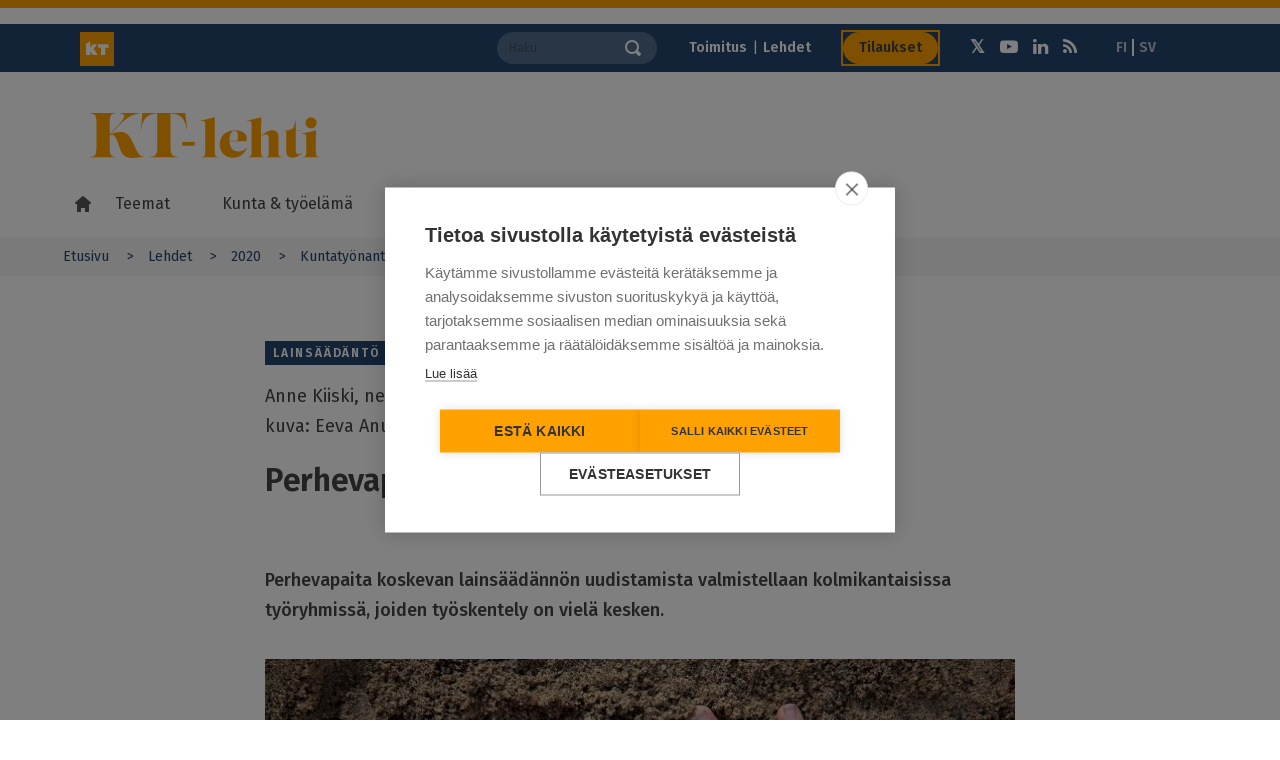

--- FILE ---
content_type: text/html; charset=UTF-8
request_url: https://www.ktlehti.fi/2020/2/perhevapaita-uudistetaan
body_size: 13798
content:
<!DOCTYPE html>
<html  lang="fi" dir="ltr" prefix="content: http://purl.org/rss/1.0/modules/content/  dc: http://purl.org/dc/terms/  foaf: http://xmlns.com/foaf/0.1/  og: http://ogp.me/ns#  rdfs: http://www.w3.org/2000/01/rdf-schema#  schema: http://schema.org/  sioc: http://rdfs.org/sioc/ns#  sioct: http://rdfs.org/sioc/types#  skos: http://www.w3.org/2004/02/skos/core#  xsd: http://www.w3.org/2001/XMLSchema# ">
  <head>
    <meta charset="utf-8" />
<meta name="description" content="Perhevapaita koskevan lainsäädännön uudistamista valmistellaan kolmikantaisissa työryhmissä, joiden työskentely on vielä kesken. Perhevapaauudistuksen" />
<meta name="keywords" content="lainsäädäntö" />
<meta property="og:site_name" content="KT-lehti" />
<meta property="og:url" content="https://www.ktlehti.fi/2020/2/perhevapaita-uudistetaan" />
<meta property="og:title" content="Perhevapaita uudistetaan" />
<meta property="og:description" content="Perhevapaita koskevan lainsäädännön uudistamista valmistellaan kolmikantaisissa työryhmissä, joiden työskentely on vielä kesken…" />
<meta property="og:image" content="https://www.ktlehti.fi/sites/default/files/styles/social/public/media/image/perhevapaa-lapsi-hiekkalaatikolla.jpg?itok=O75knWBs" />
<meta name="dcterms.title" content="Perhevapaita uudistetaan" />
<meta name="dcterms.creator" content="Kuntatyönantajat" />
<meta name="dcterms.subject" content="lainsäädäntö" />
<meta name="dcterms.description" content="Perhevapaita koskevan lainsäädännön uudistamista valmistellaan kolmikantaisissa työryhmissä, joiden työskentely on vielä kesken. Perhevapaauudistuksen" />
<meta name="twitter:description" content="Perhevapaita koskevan lainsäädännön uudistamista valmistellaan kolmikantaisissa työryhmissä, joiden työskentely on vielä kesken…" />
<meta name="twitter:site" content="@kuntatyonantaja" />
<meta name="twitter:title" content="Perhevapaita uudistetaan" />
<meta name="twitter:image" content="https://www.ktlehti.fi/sites/default/files/styles/social/public/media/image/perhevapaa-lapsi-hiekkalaatikolla.jpg?itok=O75knWBs" />
<meta name="MobileOptimized" content="width" />
<meta name="HandheldFriendly" content="true" />
<meta name="viewport" content="width=device-width, initial-scale=1.0" />
<meta property="og:image" content="https://www.ktlehti.fi/themes/custom/kt/images/logos/new/kt-og-logo.png" />
<meta name="twitter:card" content="summary_large_image" />
<meta http-equiv="ImageToolbar" content="false" />
<link rel="icon" href="/themes/custom/kt_magazine_new/favicon.ico" type="image/vnd.microsoft.icon" />
<link rel="alternate" hreflang="fi" href="https://www.ktlehti.fi/2020/2/perhevapaita-uudistetaan" />
<link rel="canonical" href="https://www.ktlehti.fi/2020/2/perhevapaita-uudistetaan" />
<link rel="shortlink" href="https://www.ktlehti.fi/node/3525" />

    <title>Perhevapaita uudistetaan | KT-lehti</title>
    <link rel="stylesheet" media="all" href="/core/assets/vendor/jquery.ui/themes/base/core.css?t8yam7" />
<link rel="stylesheet" media="all" href="/core/assets/vendor/jquery.ui/themes/base/controlgroup.css?t8yam7" />
<link rel="stylesheet" media="all" href="/core/assets/vendor/jquery.ui/themes/base/checkboxradio.css?t8yam7" />
<link rel="stylesheet" media="all" href="/core/assets/vendor/jquery.ui/themes/base/resizable.css?t8yam7" />
<link rel="stylesheet" media="all" href="/core/assets/vendor/jquery.ui/themes/base/button.css?t8yam7" />
<link rel="stylesheet" media="all" href="/core/assets/vendor/jquery.ui/themes/base/dialog.css?t8yam7" />
<link rel="stylesheet" media="all" href="/core/themes/stable9/css/core/components/progress.module.css?t8yam7" />
<link rel="stylesheet" media="all" href="/core/themes/stable9/css/core/components/ajax-progress.module.css?t8yam7" />
<link rel="stylesheet" media="all" href="/core/themes/stable9/css/system/components/align.module.css?t8yam7" />
<link rel="stylesheet" media="all" href="/core/themes/stable9/css/system/components/fieldgroup.module.css?t8yam7" />
<link rel="stylesheet" media="all" href="/core/themes/stable9/css/system/components/container-inline.module.css?t8yam7" />
<link rel="stylesheet" media="all" href="/core/themes/stable9/css/system/components/clearfix.module.css?t8yam7" />
<link rel="stylesheet" media="all" href="/core/themes/stable9/css/system/components/details.module.css?t8yam7" />
<link rel="stylesheet" media="all" href="/core/themes/stable9/css/system/components/hidden.module.css?t8yam7" />
<link rel="stylesheet" media="all" href="/core/themes/stable9/css/system/components/item-list.module.css?t8yam7" />
<link rel="stylesheet" media="all" href="/core/themes/stable9/css/system/components/js.module.css?t8yam7" />
<link rel="stylesheet" media="all" href="/core/themes/stable9/css/system/components/nowrap.module.css?t8yam7" />
<link rel="stylesheet" media="all" href="/core/themes/stable9/css/system/components/position-container.module.css?t8yam7" />
<link rel="stylesheet" media="all" href="/core/themes/stable9/css/system/components/reset-appearance.module.css?t8yam7" />
<link rel="stylesheet" media="all" href="/core/themes/stable9/css/system/components/resize.module.css?t8yam7" />
<link rel="stylesheet" media="all" href="/core/themes/stable9/css/system/components/system-status-counter.css?t8yam7" />
<link rel="stylesheet" media="all" href="/core/themes/stable9/css/system/components/system-status-report-counters.css?t8yam7" />
<link rel="stylesheet" media="all" href="/core/themes/stable9/css/system/components/system-status-report-general-info.css?t8yam7" />
<link rel="stylesheet" media="all" href="/core/themes/stable9/css/system/components/tablesort.module.css?t8yam7" />
<link rel="stylesheet" media="all" href="/core/modules/ckeditor5/css/ckeditor5.dialog.fix.css?t8yam7" />
<link rel="stylesheet" media="all" href="/modules/contrib/jquery_ui/assets/vendor/jquery.ui/themes/base/core.css?t8yam7" />
<link rel="stylesheet" media="all" href="/modules/contrib/jquery_ui/assets/vendor/jquery.ui/themes/base/menu.css?t8yam7" />
<link rel="stylesheet" media="all" href="/modules/contrib/jquery_ui/assets/vendor/jquery.ui/themes/base/autocomplete.css?t8yam7" />
<link rel="stylesheet" media="all" href="/libraries/datatables/media/css/jquery.dataTables.css?t8yam7" />
<link rel="stylesheet" media="all" href="/core/themes/stable9/css/views/views.module.css?t8yam7" />
<link rel="stylesheet" media="all" href="/modules/contrib/eu_cookie_compliance/css/eu_cookie_compliance.bare.css?t8yam7" />
<link rel="stylesheet" media="all" href="/core/assets/vendor/jquery.ui/themes/base/theme.css?t8yam7" />
<link rel="stylesheet" media="all" href="/modules/contrib/jquery_ui/assets/vendor/jquery.ui/themes/base/theme.css?t8yam7" />
<link rel="stylesheet" media="all" href="/modules/contrib/paragraphs/css/paragraphs.unpublished.css?t8yam7" />
<link rel="stylesheet" media="all" href="/modules/contrib/social_media/css/social_media.css?t8yam7" />
<link rel="stylesheet" media="all" href="/themes/custom/kt_magazine_new/css/kt_magazine_new.css?t8yam7" />
<link rel="stylesheet" media="all" href="/themes/custom/kt_new/css/kt.css?t8yam7" />
<link rel="stylesheet" media="all" href="//fonts.googleapis.com/css?family=Fira+Sans:300,400,500,600,700,800" />

    <script type="application/json" data-drupal-selector="drupal-settings-json">{"path":{"baseUrl":"\/","pathPrefix":"","currentPath":"node\/3525","currentPathIsAdmin":false,"isFront":false,"currentLanguage":"fi"},"pluralDelimiter":"\u0003","suppressDeprecationErrors":true,"ajaxPageState":{"libraries":"[base64]","theme":"kt_magazine_new","theme_token":null},"ajaxTrustedUrl":[],"gtag":{"tagId":"","consentMode":false,"otherIds":[],"events":[],"additionalConfigInfo":[]},"gtm":{"tagId":null,"settings":{"data_layer":"dataLayer","include_classes":false,"allowlist_classes":"google\nnonGooglePixels\nnonGoogleScripts\nnonGoogleIframes","blocklist_classes":"customScripts\ncustomPixels","include_environment":false,"environment_id":"","environment_token":""},"tagIds":["GTM-NX4DHNW"]},"scrollY":"400px","paging":false,"ordering":false,"info":false,"nid":"3525","searchLabel":"Haku","eu_cookie_compliance":{"cookie_policy_version":"1.0.0","popup_enabled":false,"popup_agreed_enabled":false,"popup_hide_agreed":false,"popup_clicking_confirmation":false,"popup_scrolling_confirmation":false,"popup_html_info":false,"use_mobile_message":false,"mobile_popup_html_info":false,"mobile_breakpoint":768,"popup_html_agreed":false,"popup_use_bare_css":true,"popup_height":"auto","popup_width":"100%","popup_delay":500,"popup_link":"https:\/\/www.kt.fi\/kayttoehdot","popup_link_new_window":true,"popup_position":false,"fixed_top_position":true,"popup_language":"fi","store_consent":false,"better_support_for_screen_readers":false,"cookie_name":"","reload_page":false,"domain":"","domain_all_sites":false,"popup_eu_only":false,"popup_eu_only_js":false,"cookie_lifetime":100,"cookie_session":0,"set_cookie_session_zero_on_disagree":null,"disagree_do_not_show_popup":false,"method":"default","automatic_cookies_removal":false,"allowed_cookies":"","withdraw_markup":"\u003Cbutton type=\u0022button\u0022 class=\u0022eu-cookie-withdraw-tab\u0022\u003EPrivacy settings\u003C\/button\u003E\n\u003Cdiv aria-labelledby=\u0022popup-text\u0022 class=\u0022eu-cookie-withdraw-banner\u0022\u003E\n  \u003Cdiv class=\u0022popup-content info eu-cookie-compliance-content\u0022\u003E\n    \u003Cdiv id=\u0022popup-text\u0022 class=\u0022eu-cookie-compliance-message\u0022 role=\u0022document\u0022\u003E\n      \u003Ch2\u003EWe use cookies on this site to enhance your user experience\u003C\/h2\u003E\u003Cp\u003EYou have given your consent for us to set cookies.\u003C\/p\u003E\n    \u003C\/div\u003E\n    \u003Cdiv id=\u0022popup-buttons\u0022 class=\u0022eu-cookie-compliance-buttons\u0022\u003E\n      \u003Cbutton type=\u0022button\u0022 class=\u0022eu-cookie-withdraw-button \u0022\u003EWithdraw consent\u003C\/button\u003E\n    \u003C\/div\u003E\n  \u003C\/div\u003E\n\u003C\/div\u003E","withdraw_enabled":false,"reload_options":null,"reload_routes_list":null,"withdraw_button_on_info_popup":false,"cookie_categories":[],"cookie_categories_details":[],"enable_save_preferences_button":true,"cookie_value_disagreed":"0","cookie_value_agreed_show_thank_you":"1","cookie_value_agreed":"2","containing_element":null,"settings_tab_enabled":null,"olivero_primary_button_classes":"","olivero_secondary_button_classes":"","close_button_action":"close_banner","open_by_default":false,"modules_allow_popup":true,"hide_the_banner":false,"geoip_match":true,"unverified_scripts":["\/"]},"field_group":{"html_element":{"mode":"card_square","context":"view","settings":{"classes":"","id":"","element":"div","show_label":false,"label_element":"h3","attributes":"","effect":"none","speed":"fast"}}},"user":{"uid":0,"permissionsHash":"74507783e9f49bcacded63bd7953a6da6b35a079f3f4d9971302cee259ebd220"}}</script>
<script src="/core/misc/drupalSettingsLoader.js?v=10.4.8"></script>
<script src="/modules/contrib/google_tag/js/gtag.js?t8yam7"></script>
<script src="/modules/contrib/google_tag/js/gtm.js?t8yam7"></script>


  </head>
  <body class="lang-fi section-2020 path-node node--type-magazine-article">

  <a href="#main-content" class="visually-hidden focusable skip-link">
    Hyppää pääsisältöön
  </a>
  <noscript><iframe src="https://www.googletagmanager.com/ns.html?id=GTM-NX4DHNW"
                  height="0" width="0" style="display:none;visibility:hidden"></iframe></noscript>

    <div class="dialog-off-canvas-main-canvas" data-off-canvas-main-canvas>
    



<!--.page -->
<div role="document" class="page">

  <!--.l-header -->
  <header role="banner" class="l-header" aria-label="Sivuston ylätunniste">
    <div class="topbar">
      <div class="row">
        <div class="columns header-actions-container simple-header-actions-container">
          <div class="row-topbar">
            <div class="kt-small-logo">
              <a href="https://www.kt.fi/"></a>
            </div>
            <div class="search-form-container columns">
              <form action="https://www.ktlehti.fi/search" class="search-form">
                <div class="input-group">
                  <input name="keyword" placeholder="Haku" aria-label="Haku"  class="input-group-field" type="text" />
                  <div class="input-group-button">
                    <button type="submit" class="button">
                      <i class="kt-icon-search"></i>
                    </button>
                  </div>
                </div>
              </form>

            </div>
            <div class="header-links-container columns">
              <div class="row">
                                  <div class="page-header-links-container small-12 columns">
                      <div class="region region-header">
    <section id="block-magazinenewheaderlinksfi" class="block-magazinenewheaderlinksfi">
  
  <div class="block-wrapper">
    
        

    
              <div class="body field field-block-content--body field-name-body field-type-text-with-summary field-label-hidden">
    <div class="field-items">
          <div class="field-item" aria-label="Item"><div class="header-links__standart"><a href="/toimitus">Toimitus</a> | <a href="/lehdet">Lehdet</a></div>
</div>
      </div>
</div>

      
        </div>

  </section>
<section id="block-magazinenewheadersubscribebuttonfi" class="block-magazinenewheadersubscribebuttonfi">
  
  <div class="block-wrapper">
    
        

    
              <div class="body field field-block-content--body field-name-body field-type-text-with-summary field-label-hidden">
    <div class="field-items">
          <div class="field-item" aria-label="Item"><div class="header-subscribe-button"><a class="button" href="/tilaus">Tilaukset</a></div>
</div>
      </div>
</div>

      
        </div>

  </section>
<section id="block-magazinenewheadersociallinksfi" class="block-magazinenewheadersociallinksfi">
  
  <div class="block-wrapper">
    
        

    
              <div class="body field field-block-content--body field-name-body field-type-text-with-summary field-label-hidden">
    <div class="field-items">
          <div class="field-item" aria-label="Item"><div class="social-icons-wrapper"><ul class="social-icons"><li><a class="fa fa-twitter" href="https://x.com/KTtyonantaja" target="_blank"><span class="hide">Twitter</span></a></li><li><a class="fa fa-youtube-play" href="https://www.youtube.com/channel/UCLgRsTY9kcqoMa-_KLSPrLw" target="_blank"><span class="hide">Youtube</span></a></li><li><a class="fa fa-linkedin" href="https://www.linkedin.com/company/kunta-ja-hyvinvointialuetyonantajat-kt" target="_blank"><span class="hide">LinkedIn</span></a></li><li><a class="fa fa-rss" href="/rss"><span class="hide">RSS</span></a></li></ul></div></div>
      </div>
</div>

      
        </div>

  </section>
<section class="language-switcher-language-url block-languageswitcher-2" id="block-languageswitcher-2" role="navigation">
  
  <div class="block-wrapper">
    
        

    
              <ul class="links"><li hreflang="fi" data-drupal-link-system-path="&lt;front&gt;"><a href="/" class="language-link is-active" hreflang="fi" data-drupal-link-system-path="&lt;front&gt;">FI</a></li><li hreflang="sv" data-drupal-link-system-path="&lt;front&gt;"><a href="/sv" class="language-link is-active" hreflang="sv" data-drupal-link-system-path="&lt;front&gt;">SV</a></li></ul>
      
        </div>

  </section>

  </div>

                  </div>
                              </div>
            </div>
          </div>
        </div>
      </div>
    </div>
          <div class="row logo columns">
        <a href="/" title="KT-lehti" rel="home" tabindex="1" class="kt-magazine-logo"><span class="screen-reader-text">KT-lehti</span></a>
        <a href="#" class="mobile-menu-toggler">
          <span class="mobile-menu-toggler-line"></span>
          <span class="mobile-menu-toggler-line"></span>
          <span class="mobile-menu-toggler-line"></span>
        </a>
        <a href="#" class="mobile-menu-toggler mobile-search-toggler">
          <i class="kt-icon-search"></i>
        </a>
      </div>
              <!--.main-navigation -->
      <div class="main-navigation">
          <div class="region region-main-navigation">
    <nav role="navigation" aria-labelledby="block-magazinenewmainmenufi-menu" id="block-magazinenewmainmenufi" class="block-magazinenewmainmenufi">
            
  <h2 class="block-title visually-hidden" id="block-magazinenewmainmenufi-menu">Magazine new main menu FI</h2>
  

        
              <ul class="menu" id="main-menu">
        <li class="menu-item menu-item-home">
          <a class="menu-link" href="https://www.ktlehti.fi/"><i class="home-icon"></i></a>
        </li>
                    
      <li class="menu-item menu-item--expanded first">
        <a href="/lehden-teemat" class="menu-link" data-drupal-link-system-path="lehden-teemat">Teemat</a>
                  <a class="menu-dropdown-link" title="" href=""></a>
                                        <ul class="menu-dropdown">
                    
      <li class="menu-item first">
        <a href="/lehden-teemat/johtaminen" class="menu-link" data-drupal-link-system-path="lehden-teemat/johtaminen">Johtaminen</a>
                      </li>
                
      <li class="menu-item">
        <a href="/lehden-teemat/julkinen-talous" class="menu-link" data-drupal-link-system-path="lehden-teemat/julkinen-talous">Julkinen talous</a>
                      </li>
                
      <li class="menu-item">
        <a href="/lehden-teemat/osaaminen" class="menu-link" data-drupal-link-system-path="lehden-teemat/osaaminen">Osaaminen</a>
                      </li>
                
      <li class="menu-item">
        <a href="/lehden-teemat/palvelujen-uudistaminen" class="menu-link" data-drupal-link-system-path="lehden-teemat/palvelujen-uudistaminen">Palvelujen uudistaminen</a>
                      </li>
                
      <li class="menu-item">
        <a href="/lehden-teemat/tyoelaman-kehittaminen" class="menu-link" data-drupal-link-system-path="lehden-teemat/tyoelaman-kehittaminen">Työelämän kehittäminen</a>
                      </li>
                
      <li class="menu-item">
        <a href="/lehden-teemat/tyohyvinvointi" class="menu-link" data-drupal-link-system-path="lehden-teemat/tyohyvinvointi">Työhyvinvointi</a>
                      </li>
                
      <li class="menu-item">
        <a href="/lehden-teemat/tyomarkkinat" class="menu-link" data-drupal-link-system-path="lehden-teemat/tyomarkkinat">Työmarkkinat</a>
                      </li>
                
      <li class="menu-item">
        <a href="/lehden-teemat/tyonantajatoiminta" class="menu-link" data-drupal-link-system-path="lehden-teemat/tyonantajatoiminta">Työnantajatoiminta</a>
                      </li>
                
      <li class="menu-item last">
        <a href="/lehden-teemat/tyovoima" class="menu-link" data-drupal-link-system-path="lehden-teemat/tyovoima">Työvoima</a>
                      </li>
        </ul>
  
              </li>
                
      <li class="menu-item menu-item--expanded">
        <a href="/kunta-tyoelama" class="menu-link" data-drupal-link-system-path="teemat/kunta-työelämä">Kunta &amp; työelämä</a>
                  <a class="menu-dropdown-link" title="" href=""></a>
                                        <ul class="menu-dropdown">
                    
      <li class="menu-item first">
        <a href="/teemat/kuntacaset" class="menu-link" data-drupal-link-system-path="teemat/kuntacaset">Kuntacaset</a>
                      </li>
                
      <li class="menu-item">
        <a href="/teemat/tilastot" class="menu-link" data-drupal-link-system-path="teemat/tilastot">Tilastot</a>
                      </li>
                
      <li class="menu-item">
        <a href="/teemat/tyoelaman-kehittaminen" class="menu-link" data-drupal-link-system-path="teemat/tyoelaman-kehittaminen">Työelämän kehittäminen</a>
                      </li>
                
      <li class="menu-item last">
        <a href="/teemat/asian-tuntija" class="menu-link" data-drupal-link-system-path="teemat/asian-tuntija">Asian tuntija</a>
                      </li>
        </ul>
  
              </li>
                
      <li class="menu-item menu-item--expanded">
        <a href="/lait-sopimukset" class="menu-link" data-drupal-link-system-path="teemat/lait-sopimukset">Lait &amp; sopimukset</a>
                  <a class="menu-dropdown-link" title="" href=""></a>
                                        <ul class="menu-dropdown">
                    
      <li class="menu-item first">
        <a href="/teemat/lainsaadanto" class="menu-link" data-drupal-link-system-path="teemat/lainsaadanto">Lainsäädäntö</a>
                      </li>
                
      <li class="menu-item">
        <a href="/teemat/oikeustapaukset" class="menu-link" data-drupal-link-system-path="teemat/oikeustapaukset">Oikeustapaukset</a>
                      </li>
                
      <li class="menu-item last">
        <a href="/teemat/sopimukset" class="menu-link" data-drupal-link-system-path="teemat/sopimukset">Sopimukset</a>
                      </li>
        </ul>
  
              </li>
                
      <li class="menu-item menu-item--expanded last">
        <a href="/mielipiteet-nakokulmat" class="menu-link" data-drupal-link-system-path="teemat/mielipiteet-ja-näkökulmat">Mielipiteet &amp; näkökulmat</a>
                  <a class="menu-dropdown-link" title="" href=""></a>
                                        <ul class="menu-dropdown">
                    
      <li class="menu-item first">
        <a href="/teemat/toimitusjohtajalta" class="menu-link" data-drupal-link-system-path="teemat/toimitusjohtajalta">KT-kulma</a>
                      </li>
                
      <li class="menu-item">
        <a href="/teemat/paakirjoitus" class="menu-link" data-drupal-link-system-path="teemat/paakirjoitus">Pääkirjoitus</a>
                      </li>
                
      <li class="menu-item">
        <a href="/teemat/economicus" class="menu-link" data-drupal-link-system-path="teemat/economicus">Economicus</a>
                      </li>
                
      <li class="menu-item last">
        <a href="/teemat/pointti" class="menu-link" data-drupal-link-system-path="teemat/pointti">Pointti!</a>
                      </li>
        </ul>
  
              </li>
        </ul>
  


  </nav>

  </div>

      </div>
      <!--/.main-navigation -->
        <div class="columns header-actions-container mobile-header-actions-container">

      <div class="search-form-container columns">
        <form action="https://www.ktlehti.fi/search" class="search-form">
          <div class="input-group">
            <input name="keyword" placeholder="Haku" aria-label="Haku"  class="input-group-field" type="text" />
            <div class="input-group-button">
              <button type="submit" class="button">
                <i class="fa fa-search"></i>
              </button>
            </div>
          </div>
        </form>

      </div>
      <div class="header-links-container columns">
        <div class="row">
                      <div class="page-header-links-container">
                <div class="region region-header">
    <section id="block-magazinenewheaderlinksfi" class="block-magazinenewheaderlinksfi">
  
  <div class="block-wrapper">
    
        

    
              <div class="body field field-block-content--body field-name-body field-type-text-with-summary field-label-hidden">
    <div class="field-items">
          <div class="field-item" aria-label="Item"><div class="header-links__standart"><a href="/toimitus">Toimitus</a> | <a href="/lehdet">Lehdet</a></div>
</div>
      </div>
</div>

      
        </div>

  </section>
<section id="block-magazinenewheadersubscribebuttonfi" class="block-magazinenewheadersubscribebuttonfi">
  
  <div class="block-wrapper">
    
        

    
              <div class="body field field-block-content--body field-name-body field-type-text-with-summary field-label-hidden">
    <div class="field-items">
          <div class="field-item" aria-label="Item"><div class="header-subscribe-button"><a class="button" href="/tilaus">Tilaukset</a></div>
</div>
      </div>
</div>

      
        </div>

  </section>
<section id="block-magazinenewheadersociallinksfi" class="block-magazinenewheadersociallinksfi">
  
  <div class="block-wrapper">
    
        

    
              <div class="body field field-block-content--body field-name-body field-type-text-with-summary field-label-hidden">
    <div class="field-items">
          <div class="field-item" aria-label="Item"><div class="social-icons-wrapper"><ul class="social-icons"><li><a class="fa fa-twitter" href="https://x.com/KTtyonantaja" target="_blank"><span class="hide">Twitter</span></a></li><li><a class="fa fa-youtube-play" href="https://www.youtube.com/channel/UCLgRsTY9kcqoMa-_KLSPrLw" target="_blank"><span class="hide">Youtube</span></a></li><li><a class="fa fa-linkedin" href="https://www.linkedin.com/company/kunta-ja-hyvinvointialuetyonantajat-kt" target="_blank"><span class="hide">LinkedIn</span></a></li><li><a class="fa fa-rss" href="/rss"><span class="hide">RSS</span></a></li></ul></div></div>
      </div>
</div>

      
        </div>

  </section>
<section class="language-switcher-language-url block-languageswitcher-2" id="block-languageswitcher-2" role="navigation">
  
  <div class="block-wrapper">
    
        

    
              <ul class="links"><li hreflang="fi" data-drupal-link-system-path="&lt;front&gt;"><a href="/" class="language-link is-active" hreflang="fi" data-drupal-link-system-path="&lt;front&gt;">FI</a></li><li hreflang="sv" data-drupal-link-system-path="&lt;front&gt;"><a href="/sv" class="language-link is-active" hreflang="sv" data-drupal-link-system-path="&lt;front&gt;">SV</a></li></ul>
      
        </div>

  </section>

  </div>

            </div>
                  </div>
      </div>

    </div>
  </header>
  <!--/.l-header -->
  <!--.breadcrumbs -->
      <div class="l-breadcrumbs-area">
              <div class="breadcrumbs">
            <div class="region region-breadcrumbs">
    <section id="block-kt-magazine-new-breadcrumbs" class="block-kt-magazine-new-breadcrumbs">
  
  <div class="block-wrapper">
    
        

    
                  <nav role="navigation" class="breadcrumbs-container" aria-labelledby="system-breadcrumb">
        <h2 id="system-breadcrumb" class="visually-hidden">You are here</h2>
        <ul class="breadcrumbs">
                            <li>
                                            <a href="/">Etusivu</a>
                                    </li>
                            <li>
                                            <a href="/lehdet">Lehdet</a>
                                    </li>
                            <li>
                                            <a href="/lehdet/2020">2020</a>
                                    </li>
                            <li>
                                            <a href="https://www.ktlehti.fi/lehdet/2020/2">Kuntatyönantaja 2/2020</a>
                                    </li>
                            <li>
                                            Perhevapaita uudistetaan
                                    </li>
                    </ul>
    </nav>

      
        </div>

  </section>

  </div>

        </div>
          </div>
    <!--/.l-breadcrumbs -->
  
    
  

  

  <!--.l-main -->
  <div id="page-wrapper" class="l-main">

    <a id="main-content"></a>


    <!--.page-top -->
    <div class="page-top">
      <div class="row columns">
        
      </div>
    </div>
    <!--/.page-top -->


    <!--.page-content -->
    <div class="page-content">

              <div class="row">

          
          <main id="main" class="large-12 columns" role="main">
                          <div class="region-highlighted panel region"><div data-drupal-messages-fallback class="hidden"></div></div>                        <section>
                <div class="region region-content">
    <section id="block-kt-magazine-new-switchcurrentlanguage" class="block-kt-magazine-new-switchcurrentlanguage">
  
  <div class="block-wrapper">
    
        

    
              
      
        </div>

  </section>
<section id="block-kt-magazine-new-content" class="block-kt-magazine-new-content">
  
  <div class="block-wrapper">
    
        

    
              <article id="node-3525"  about="https://www.ktlehti.fi/2020/2/perhevapaita-uudistetaan" class="node node-magazine_article view-mode-full">

  <header>
          <div class="meta">
                  <div class="meta-category">
            <div class="field field-node--field-magazine-theme-ref field-name-field-magazine-theme-ref field-type-entity-reference field-label-hidden">
    <div class="field-items">
          <div class="field-item" aria-label="Item">Lainsäädäntö</div>
      </div>
</div>

          </div>
        
                  <div class="meta-date">
            <div class="release-number field"><span>2</span></div><span>/</span>2020          </div>
              </div>
              <div class="meta-author">
        <div class="field field-node--field-author field-name-field-author field-type-text-long field-label-hidden">
    <div class="field-items">
          <div class="field-item" aria-label="Item"><p>Anne Kiiski, neuvottelupäällikkö<br>
kuva: Eeva Anundi</p>
</div>
      </div>
</div>

      </div>
        <div class="title-wrapper">
      
              <h1 class="node-title">
          <span>Perhevapaita uudistetaan</span>

        </h1>
            
    </div>
  </header>

  <section>

          <div class="field field-node--field-short-description field-name-field-short-description field-type-text-long field-label-hidden">
    <div class="field-items">
          <div class="field-item" aria-label="Item"><p>Perhevapaita koskevan lainsäädännön uudistamista valmistellaan kolmikantaisissa työryhmissä, joiden työskentely on vielä kesken.</p>
</div>
      </div>
</div>

              <div class="field field-node--field-main-media field-name-field-main-media field-type-entity-reference field-label-hidden">
    <div class="field-items">
          <div class="field-item" aria-label="Item"><article class="media media-image media--view-mode-full">
      <div class="image field field-media--field-image field-name-field-image field-type-image field-label-hidden">
    <div class="field-items">
          <div class="field-item" aria-label="Item">  <img loading="lazy" src="/sites/default/files/styles/large_uncropped/public/media/image/perhevapaa-lapsi-hiekkalaatikolla.jpg?itok=dbPH6Q6i" width="755" height="425" alt="Lapsi hiekkalaatikolla. Kädet hiekassa. " typeof="foaf:Image" />


</div>
      </div>
</div>

  </article>
</div>
      </div>
</div>

    
        <div class="node-content">
      <div class="body field field-node--body field-name-body field-type-text-with-summary field-label-hidden">
    <div class="field-items">
          <div class="field-item" aria-label="Item"><p><strong>Perhevapaauudistuksen tavoitteena </strong>on uudistaa lainsäädäntöä siten, että lasten hoitovapaa jakautuu perheissä vanhempien kesken nykyistä tasaisemmin ja että perheiden käytössä olevia joustoja lisätään.</p>

<p>Uudistus perustuu Sanna Marinin hallitusohjelmassa asetettuihin tasa-arvoa, yhdenvertaisuutta ja perhevapaita koskeviin tavoitteisiin. Sosiaali- ja terveysministeriön helmi-maaliskuussa 2020 antamien tiedotteiden mukaan perhevapaauudistuksen tavoitteena on:</p>

<ul>
	<li>perhevapaamalli kohtelee tasa-arvoisesti kaikkia, myös monimuotoisia perheitä,</li>
	<li>perhevapaat ja hoitovastuu jakautuvat perheissä tasaisesti molempien vanhempien kesken,&nbsp;</li>
	<li>yhdenvertaisuus ja tasa-arvo työelämässä vahvistuvat,&nbsp;</li>
	<li>sukupuolten välinen palkkaero pienenee,</li>
	<li>perheiden valinnan ja joustojen mahdollisuuksia vapaiden pitämisessä lisätään,</li>
	<li>kummallakin vanhemmalla on jatkossa yhtä paljon kiintiöityjä kuukausia,&nbsp;</li>
	<li>isille kiintiöityjä ansiosidonnaisia vapaita pidennetään lyhentämättä äitien nykyisin käytettävissä olevaa osuutta.</li>
</ul>

<p>Ministeriön mukaan &nbsp;jatkovalmistelun pohjana työryhmässä on malli, jossa päivärahapäivien kokonaismäärä kasvaisi reiluun 14 kuukauteen.&nbsp;Mallissa molemmilla vanhemmilla olisi yhtä suuret kiintiöt kuitenkin siten, että raskaana olevalla vanhemmalla olisi noin kuukauden päivärahajakso ennen vanhempainrahakauden alkua (nk. raskausraha).</p>

<h2>Uudistuksen pitää kannustaa isiä pitämään perhevapaita</h2>

<p>KT on lähtenyt siitä, että uusi perhevapaamalli voisi olla sellainen, että molemmilla vanhemmilla olisi yhtä pitkä jakso, josta osa voitaisiin siirtää toiselle vanhemmalle. Uudistus tulee toteuttaa siten, että se kannustaa isiä pitämään vapaita nykyistä enemmän. Yhdenvertaisuus ja erilaisten perheiden huomioiminen on tärkeää.</p>

<h2>Työnantajien kustannukset eivät saa kasvaa</h2>

<p>Julkisuudessa esillä olevat mallit, joissa perhevapaiden yhteispituus kasvaisi, lisäisivät huomattavasti perhevapaista aiheutuvia kustannuksia. Työnantajat maksavat nykyisistä perhevapaista aiheutuvista kustannuksista huomattavan osan. KT:n kantana on, että uudistus on toteuttava siten, että työnantajien vastuulla olevat kustannukset eivät kasva.&nbsp;</p>

<p>Subjektiiviset joustot töistä poissaoloon eivät saa lisääntyä. Perhevapaiden subjektiivisten joustojen lisääminen, esimerkiksi vapaiden pitäminen useassa jaksossa, lisäisi huomattavasti työnantajien kustannuksia ja vaikeuttaisi töiden järjestelyjä.&nbsp;</p>

<p>Monissa kunta-alan tehtävissä tarvitaan aina sijainen, jonka rekrytoinnista ja perehdytyksestä aiheutuu kustannuksia. Varsinkaan pätevää sijaista ei useinkaan ole saatavilla. Työnantajaa velvoittavien henkilöstömitoitusten täyttäminen on vaikeaa, jopa mahdotonta toistuvien poissaolojen takia.&nbsp;</p>

<h2>Lisäkustannukset korvattava kunnille</h2>

<p>Uudistuksessa kunnille ei saa asettaa lisää velvoitteita. Mikäli uudistus lisää kuntien kustannuksia, ne on korvattava täysimääräisinä.</p>

<p>Perhevapaauudistus on toteutettava siten, että palvelutuotannon tarpeet, kuntien mahdollisuus tarjota palveluja ja kuntien taloudellinen tilanne sekä henkilöstön saatavuus huomioidaan myös silloin, kun tarkastellaan perheiden oikeutta varhaiskasvatuspalveluihin. Uudistusta valmistelussa on myös huomioitava se, että lapset eivät jatkossa tule varhaiskasvatuspalveluihin ainakaan nykyistä nuorempina. &nbsp;</p>
</div>
      </div>
</div>
<section id="node-magazine-article-field-comments" class="field field--name-field-comments field--type-comment field--label-above comment-wrapper">

  
  

  
</section>

    </div>
      <div class="release-date-wrapper">
                <p class="release-date">
          26.3.2020
        </p>
      </div>
    <section class="views-element-container block-referenced-contact-information" id="block-referenced-contact-information">
  
  <div class="block-wrapper">
    
          <h2  class="block-title">Yhteystiedot</h2>
        

    
              <div><div class="view view-contact-information view-id-contact_information view-display-id-referenced_contact_information js-view-dom-id-af6a894226fac13e1f1fed576d1d5ffc29d720d2e4305a2e4aed16510a9b1700">
  
    
      
      <div class="view-content">
          <div class="views-row"><div class="views-field views-field-field-contact-information"><div class="field-content">  <div class="paragraph paragraph--type--contact-information paragraph--view-mode--default">
          <div class="field field-paragraph--field-contacts-ref field-name-field-contacts-ref field-type-entity-reference field-label-hidden">
    <div class="field-items">
          <div class="field-item" aria-label="Item">



<article id="node-593"  about="/yhteystiedot/anne-kiiski" class="node node-contact_information view-mode-contact_card">
  <div class="row">

         <div class="contact-info-image">
                          <img src="/sites/default/files/styles/thumbnail_cropped/public/media/profile_pictures/KiiskAn_2.jpeg?itok=o5TwL1PZ" width="105" height="105" alt="" loading="lazy" typeof="foaf:Image" />


              </div>
    
    <div class="contact-info-text">

      <h3 class="node-title">
        <span>Anne Kiiski</span>

      </h3>

              <div class="meta">
          <div class="field field-node--field-contact-person-title field-name-field-contact-person-title field-type-string field-label-hidden">
    <div class="field-items">
          <div class="field-item" aria-label="Item">neuvottelujohtaja</div>
      </div>
</div>

        </div>
      



      <div class="contact-info-wrapper">
                  <div class="contact-info">
            <div class="contact-info-label">
              Puhelin:
            </div>
            <div class="contact-info-data">
              <div class="field field-node--field-contact-phone field-name-field-contact-phone field-type-string field-label-hidden">
    <div class="field-items">
          <div class="field-item" aria-label="Item">+358 9 771 2508</div>
      </div>
</div>

            </div>
          </div>
        
                  <div class="contact-info">
            <div class="contact-info-label">
              Matkapuhelin:
            </div>
            <div class="contact-info-data">
              <div class="field field-node--field-contact-mobile-phone field-name-field-contact-mobile-phone field-type-string field-label-hidden">
    <div class="field-items">
          <div class="field-item" aria-label="Item">+358 50 414 0718</div>
      </div>
</div>

            </div>
          </div>
        
                  <div class="contact-info">
            <div class="contact-info-label">
              Sähköposti:
            </div>
            <div class="contact-info-data">
              <div class="field field-node--field-contact-email field-name-field-contact-email field-type-email field-label-hidden">
    <div class="field-items">
          <div class="field-item" aria-label="Item">Anne.Kiiski@kt.fi</div>
      </div>
</div>

            </div>
          </div>
        
                  <div class="contact-info">
            <div class="contact-info-label">
              Yksikkö:
            </div>
            <div class="contact-info-data">
                              <div class="field field-node--field-department field-name-field-department field-type-entity-reference field-label-hidden">
    <div class="field-items">
          <div class="field-item" aria-label="Item">Yleiset palvelussuhdeasiat</div>
      </div>
</div>

              
              
            </div>
          </div>
        
                
      </div>



    </div>
  </div>
</article>
</div>
      </div>
</div>

      </div>
</div></div></div>

    </div>
  
          </div>
</div>

      
        </div>

  </section>


    <footer>
      <div class="social_media_inline_share_toolbox">
          <section>
  
  <div class="block-wrapper">
    
        

    
              

<div class="social-media-sharing">
  <ul class="">
                    <li>
        <a    target="_blank"  rel="noopener noreferrer"  class="facebook-share share"   href="https://www.facebook.com/share.php?u=https://www.ktlehti.fi/2020/2/perhevapaita-uudistetaan&amp;title=Perhevapaita uudistetaan"
          title="Facebook">
                      <img alt="Facebook" src="https://www.ktlehti.fi/modules/contrib/social_media/icons/facebook_share.svg">
                  </a>

      </li>
                <li>
        <a    target="_blank"  rel="noopener noreferrer"  class="twitter share"   href="https://twitter.com/intent/tweet?url=https://www.ktlehti.fi/2020/2/perhevapaita-uudistetaan&amp;text=Perhevapaita uudistetaan&amp;via=kuntatyonantaja"
          title="X">
                      <img alt="X" src="https://www.ktlehti.fi/modules/contrib/social_media/icons/x.svg">
                  </a>

      </li>
                <li>
        <a    target="_blank"  rel="noopener noreferrer"  class="linkedin share"   href="https://www.linkedin.com/shareArticle?mini=true&amp;url=https://www.ktlehti.fi/2020/2/perhevapaita-uudistetaan&amp;title=Perhevapaita uudistetaan&amp;source=https://www.ktlehti.fi/2020/2/perhevapaita-uudistetaan"
          title="Linkedin">
                      <img alt="Linkedin" src="https://www.ktlehti.fi/modules/contrib/social_media/icons/linkedin.svg">
                  </a>

      </li>
                <li>
        <a      class="email share"   href="mailto:?subject=Perhevapaita uudistetaan&amp;body=Check out this site https://www.ktlehti.fi/2020/2/perhevapaita-uudistetaan"
          title="Email">
                      <img alt="Email" src="https://www.ktlehti.fi/modules/contrib/social_media/icons/email.svg">
                  </a>

      </li>
                <li>
        <a      class="print share"   onclick="window.print()"
          title="Print">
                      <img alt="Print" src="https://www.ktlehti.fi//themes/custom/kt_new/images/print_share.svg">
                  </a>

      </li>
      </ul>
</div>


      
        </div>

  </section>

      </div>
      <div class="text-right print-link-container">
        <a href="javascript:if(window.print)window.print()" class="print-link">
          <i class="fa fa-print" aria-hidden="true"></i>
          <span class="sr-only">Print</span>
        </a>
      </div>
    </footer>
    
    

  </section>

</article>

      
        </div>

  </section>
<section class="views-element-container block-views-block-magazine-articles-magazine-article-card-square" id="block-views-block-magazine-articles-magazine-article-card-square">
  
  <div class="block-wrapper">
    
          <h2  class="block-title">Muita artikkeleita aiheesta</h2>
        

    
              <div><div class="view view-magazine-articles view-id-magazine_articles view-display-id-magazine_article_card_square js-view-dom-id-8e2df2bc49f95e598cb4d12cb69e92e990031cad3d25b4110611965abcab600c">
  
    
      
      <div class="view-content">
          <div class="views-row">
<article id="node-8507"  about="https://www.ktlehti.fi/2025/5/tyosopimuslakiin-tulee-muutoksia" class="node node-magazine_article view-mode-card_square">
  <a href="https://www.ktlehti.fi/2025/5/tyosopimuslakiin-tulee-muutoksia" rel="bookmark" class="card-link">
    <div class="card-image" style="background-image: url(https://www.ktlehti.fi/sites/default/files/styles/rectangular_small/public/media/image/ty%C3%B6skentely%20lakimuutos%20Freepik%20nettiin.png?itok=_hxoPbcV);">
    </div>
  </a>
<div class="card-content">

            <div class="meta">

                                        <div class="meta-category">
                    <div class="field field-node--field-magazine-theme-ref field-name-field-magazine-theme-ref field-type-entity-reference field-label-hidden">
    <div class="field-items">
          <div class="field-item" aria-label="Item">Lainsäädäntö</div>
      </div>
</div>

                </div>
                        
                                        <div class="meta-date">
                    <div class="release-number field"><span>5</span></div><span>/</span><div class="field field-node--field-release-date field-name-field-release-date field-type-datetime field-label-hidden"><div class="field-items"><div class="field-item" aria-label="Item"><time datetime="2025-11-21T12:30:25Z">2025</time></div></div></div>                </div>
                        
        </div>
    
    <a href="https://www.ktlehti.fi/2025/5/tyosopimuslakiin-tulee-muutoksia" rel="bookmark" class="card-link">
        <div class="title">
            <h3 class="node-title">
                <span>Työsopimuslakiin tulee muutoksia</span>

            </h3>
        </div>
    </a>

</div>

</article>
</div>
    <div class="views-row">
<article id="node-8036"  about="https://www.ktlehti.fi/2025/3/eduskunta-hyvaksyi-suojelutyota-koskevat-lait" class="node node-magazine_article view-mode-card_square">
  <a href="https://www.ktlehti.fi/2025/3/eduskunta-hyvaksyi-suojelutyota-koskevat-lait" rel="bookmark" class="card-link">
    <div class="card-image" style="background-image: url(https://www.ktlehti.fi/sites/default/files/styles/rectangular_small/public/media/image/tyosuojelu-hyvinvointi.jpg?itok=7jz630vi);">
    </div>
  </a>
<div class="card-content">

            <div class="meta">

                                        <div class="meta-category">
                    <div class="field field-node--field-magazine-theme-ref field-name-field-magazine-theme-ref field-type-entity-reference field-label-hidden">
    <div class="field-items">
          <div class="field-item" aria-label="Item">Lainsäädäntö</div>
      </div>
</div>

                </div>
                        
                                        <div class="meta-date">
                    <div class="release-number field"><span>3</span></div><span>/</span><div class="field field-node--field-release-date field-name-field-release-date field-type-datetime field-label-hidden"><div class="field-items"><div class="field-item" aria-label="Item"><time datetime="2025-06-13T11:22:54Z">2025</time></div></div></div>                </div>
                        
        </div>
    
    <a href="https://www.ktlehti.fi/2025/3/eduskunta-hyvaksyi-suojelutyota-koskevat-lait" rel="bookmark" class="card-link">
        <div class="title">
            <h3 class="node-title">
                <span>Suojelutyölait tulivat voimaan kesäkuussa</span>

            </h3>
        </div>
    </a>

</div>

</article>
</div>
    <div class="views-row">
<article id="node-7993"  about="https://www.ktlehti.fi/2025/3/ulkomaalaislain-muutokset-vaikuttavat-rekrytointiin" class="node node-magazine_article view-mode-card_square">
  <a href="https://www.ktlehti.fi/2025/3/ulkomaalaislain-muutokset-vaikuttavat-rekrytointiin" rel="bookmark" class="card-link">
    <div class="card-image" style="background-image: url(https://www.ktlehti.fi/sites/default/files/styles/rectangular_small/public/media/image/kattely-tyonhaku.jpg?itok=d66BmDEa);">
    </div>
  </a>
<div class="card-content">

            <div class="meta">

                                        <div class="meta-category">
                    <div class="field field-node--field-magazine-theme-ref field-name-field-magazine-theme-ref field-type-entity-reference field-label-hidden">
    <div class="field-items">
          <div class="field-item" aria-label="Item">Lainsäädäntö</div>
      </div>
</div>

                </div>
                        
                                        <div class="meta-date">
                    <div class="release-number field"><span>3</span></div><span>/</span><div class="field field-node--field-release-date field-name-field-release-date field-type-datetime field-label-hidden"><div class="field-items"><div class="field-item" aria-label="Item"><time datetime="2025-06-13T07:42:36Z">2025</time></div></div></div>                </div>
                        
        </div>
    
    <a href="https://www.ktlehti.fi/2025/3/ulkomaalaislain-muutokset-vaikuttavat-rekrytointiin" rel="bookmark" class="card-link">
        <div class="title">
            <h3 class="node-title">
                <span>Miten ulkomaalaislain muutokset vaikuttavat rekrytointiin?</span>

            </h3>
        </div>
    </a>

</div>

</article>
</div>
    <div class="views-row">
<article id="node-6544"  about="https://www.ktlehti.fi/2023/4/tyollisyyden-tukeminen" class="node node-magazine_article view-mode-card_square">
  <a href="https://www.ktlehti.fi/2023/4/tyollisyyden-tukeminen" rel="bookmark" class="card-link">
    <div class="card-image" style="background-image: url(https://www.ktlehti.fi/sites/default/files/styles/rectangular_small/public/media/image/ty%C3%B6nantaja_0.jpg?itok=hK4lwgzh);">
    </div>
  </a>
<div class="card-content">

            <div class="meta">

                                        <div class="meta-category">
                    <div class="field field-node--field-magazine-theme-ref field-name-field-magazine-theme-ref field-type-entity-reference field-label-hidden">
    <div class="field-items">
          <div class="field-item" aria-label="Item">Lainsäädäntö</div>
      </div>
</div>

                </div>
                        
                                        <div class="meta-date">
                    <div class="release-number field"><span>4</span></div><span>/</span><div class="field field-node--field-release-date field-name-field-release-date field-type-datetime field-label-hidden"><div class="field-items"><div class="field-item" aria-label="Item"><time datetime="2023-09-15T06:00:00Z">2023</time></div></div></div>                </div>
                        
        </div>
    
    <a href="https://www.ktlehti.fi/2023/4/tyollisyyden-tukeminen" rel="bookmark" class="card-link">
        <div class="title">
            <h3 class="node-title">
                <span>Työnantajan muistilista työllistymisen tukemisessa</span>

            </h3>
        </div>
    </a>

</div>

</article>
</div>
    <div class="views-row">
<article id="node-6457"  about="https://www.ktlehti.fi/2023/3/yhdenvertaisuuslakiin-muutoksia" class="node node-magazine_article view-mode-card_square">
  <a href="https://www.ktlehti.fi/2023/3/yhdenvertaisuuslakiin-muutoksia" rel="bookmark" class="card-link">
    <div class="card-image" style="background-image: url(https://www.ktlehti.fi/sites/default/files/styles/rectangular_small/public/media/image/juha-raunio.jpg?itok=Yk4uG9CJ);">
    </div>
  </a>
<div class="card-content">

            <div class="meta">

                                        <div class="meta-category">
                    <div class="field field-node--field-magazine-theme-ref field-name-field-magazine-theme-ref field-type-entity-reference field-label-hidden">
    <div class="field-items">
          <div class="field-item" aria-label="Item">Lainsäädäntö</div>
      </div>
</div>

                </div>
                        
                                        <div class="meta-date">
                    <div class="release-number field"><span>3</span></div><span>/</span><div class="field field-node--field-release-date field-name-field-release-date field-type-datetime field-label-hidden"><div class="field-items"><div class="field-item" aria-label="Item"><time datetime="2023-06-16T06:00:00Z">2023</time></div></div></div>                </div>
                        
        </div>
    
    <a href="https://www.ktlehti.fi/2023/3/yhdenvertaisuuslakiin-muutoksia" rel="bookmark" class="card-link">
        <div class="title">
            <h3 class="node-title">
                <span>Yhdenvertaisuuslakiin tuli useita muutoksia</span>

            </h3>
        </div>
    </a>

</div>

</article>
</div>
    <div class="views-row">
<article id="node-6437"  about="https://www.ktlehti.fi/2023/3/nuoret-monenlaisia" class="node node-magazine_article view-mode-card_square">
  <a href="https://www.ktlehti.fi/2023/3/nuoret-monenlaisia" rel="bookmark" class="card-link">
    <div class="card-image" style="background-image: url(https://www.ktlehti.fi/sites/default/files/styles/rectangular_small/public/media/image/mervi-itkonen-paatoimittaja.jpg?itok=_3OA4Pfp);">
    </div>
  </a>
<div class="card-content">

            <div class="meta">

                                        <div class="meta-category">
                    <div class="field field-node--field-magazine-theme-ref field-name-field-magazine-theme-ref field-type-entity-reference field-label-hidden">
    <div class="field-items">
          <div class="field-item" aria-label="Item">Pääkirjoitus</div>
      </div>
</div>

                </div>
                        
                                        <div class="meta-date">
                    <div class="release-number field"><span>3</span></div><span>/</span><div class="field field-node--field-release-date field-name-field-release-date field-type-datetime field-label-hidden"><div class="field-items"><div class="field-item" aria-label="Item"><time datetime="2023-06-16T06:00:00Z">2023</time></div></div></div>                </div>
                        
        </div>
    
    <a href="https://www.ktlehti.fi/2023/3/nuoret-monenlaisia" rel="bookmark" class="card-link">
        <div class="title">
            <h3 class="node-title">
                <span>Minkä ikäinen on vielä nuori?</span>

            </h3>
        </div>
    </a>

</div>

</article>
</div>
    <div class="views-row">
<article id="node-6326"  about="https://www.ktlehti.fi/2023/2/tyonantajien-velvoitteita-tukea-tyokykya-tarkennettiin" class="node node-magazine_article view-mode-card_square">
  <a href="https://www.ktlehti.fi/2023/2/tyonantajien-velvoitteita-tukea-tyokykya-tarkennettiin" rel="bookmark" class="card-link">
    <div class="card-image" style="background-image: url(https://www.ktlehti.fi/sites/default/files/styles/rectangular_small/public/media/image/s37_grandmother_using_a_laptop_va%CC%88ritetty.png?itok=3MyXrE__);">
    </div>
  </a>
<div class="card-content">

            <div class="meta">

                                        <div class="meta-category">
                    <div class="field field-node--field-magazine-theme-ref field-name-field-magazine-theme-ref field-type-entity-reference field-label-hidden">
    <div class="field-items">
          <div class="field-item" aria-label="Item">Lainsäädäntö</div>
      </div>
</div>

                </div>
                        
                                        <div class="meta-date">
                    <div class="release-number field"><span>2</span></div><span>/</span><div class="field field-node--field-release-date field-name-field-release-date field-type-datetime field-label-hidden"><div class="field-items"><div class="field-item" aria-label="Item"><time datetime="2023-04-17T10:29:26Z">2023</time></div></div></div>                </div>
                        
        </div>
    
    <a href="https://www.ktlehti.fi/2023/2/tyonantajien-velvoitteita-tukea-tyokykya-tarkennettiin" rel="bookmark" class="card-link">
        <div class="title">
            <h3 class="node-title">
                <span>Työnantajien velvoitteita tukea työkykyä tarkennettiin</span>

            </h3>
        </div>
    </a>

</div>

</article>
</div>
    <div class="views-row">
<article id="node-5828"  about="https://www.ktlehti.fi/2022/4/talous-kuntoon-ja-vakea-toihin" class="node node-magazine_article view-mode-card_square">
  <a href="https://www.ktlehti.fi/2022/4/talous-kuntoon-ja-vakea-toihin" rel="bookmark" class="card-link">
    <div class="card-image" style="background-image: url(https://www.ktlehti.fi/sites/default/files/styles/rectangular_small/public/media/image/hallitusohjelmatavoitekuvitus.jpg?itok=w6uby3Ga);">
    </div>
  </a>
<div class="card-content">

            <div class="meta">

                                        <div class="meta-category">
                    <div class="field field-node--field-magazine-theme-ref field-name-field-magazine-theme-ref field-type-entity-reference field-label-hidden">
    <div class="field-items">
          <div class="field-item" aria-label="Item">Työelämän kehittäminen</div>
      </div>
</div>

                </div>
                        
                                        <div class="meta-date">
                    <div class="release-number field"><span>4</span></div><span>/</span><div class="field field-node--field-release-date field-name-field-release-date field-type-datetime field-label-hidden"><div class="field-items"><div class="field-item" aria-label="Item"><time datetime="2022-09-14T09:28:45Z">2022</time></div></div></div>                </div>
                        
        </div>
    
    <a href="https://www.ktlehti.fi/2022/4/talous-kuntoon-ja-vakea-toihin" rel="bookmark" class="card-link">
        <div class="title">
            <h3 class="node-title">
                <span>Talous kuntoon ja väkeä töihin</span>

            </h3>
        </div>
    </a>

</div>

</article>
</div>
    <div class="views-row">
<article id="node-5820"  about="https://www.ktlehti.fi/2022/4/haikailematonta-pelia-ihmisten-hengella" class="node node-magazine_article view-mode-card_square">
  <a href="https://www.ktlehti.fi/2022/4/haikailematonta-pelia-ihmisten-hengella" rel="bookmark" class="card-link">
    <div class="card-image" style="background-image: url(https://www.ktlehti.fi/sites/default/files/styles/rectangular_small/public/media/image/markku-jalonen-2020.jpg?itok=2G7l8_zs);">
    </div>
  </a>
<div class="card-content">

            <div class="meta">

                                        <div class="meta-category">
                    <div class="field field-node--field-magazine-theme-ref field-name-field-magazine-theme-ref field-type-entity-reference field-label-hidden">
    <div class="field-items">
          <div class="field-item" aria-label="Item">KT-kulma</div>
      </div>
</div>

                </div>
                        
                                        <div class="meta-date">
                    <div class="release-number field"><span>4</span></div><span>/</span><div class="field field-node--field-release-date field-name-field-release-date field-type-datetime field-label-hidden"><div class="field-items"><div class="field-item" aria-label="Item"><time datetime="2022-09-13T06:06:16Z">2022</time></div></div></div>                </div>
                        
        </div>
    
    <a href="https://www.ktlehti.fi/2022/4/haikailematonta-pelia-ihmisten-hengella" rel="bookmark" class="card-link">
        <div class="title">
            <h3 class="node-title">
                <span>Häikäilemätöntä peliä ihmisten hengellä</span>

            </h3>
        </div>
    </a>

</div>

</article>
</div>
    <div class="views-row">
<article id="node-5669"  about="https://www.ktlehti.fi/2022/3/tyoehtodirektiivi-tulee-voimaan-mika-muuttuu" class="node node-magazine_article view-mode-card_square">
  <a href="https://www.ktlehti.fi/2022/3/tyoehtodirektiivi-tulee-voimaan-mika-muuttuu" rel="bookmark" class="card-link">
    <div class="card-image" style="background-image: url(https://www.ktlehti.fi/sites/default/files/styles/rectangular_small/public/media/image/nuija-eu-lippu-ihmisfiguurit.jpg?itok=ZlUkWTJO);">
    </div>
  </a>
<div class="card-content">

            <div class="meta">

                                        <div class="meta-category">
                    <div class="field field-node--field-magazine-theme-ref field-name-field-magazine-theme-ref field-type-entity-reference field-label-hidden">
    <div class="field-items">
          <div class="field-item" aria-label="Item">Lainsäädäntö</div>
      </div>
</div>

                </div>
                        
                                        <div class="meta-date">
                    <div class="release-number field"><span>3</span></div><span>/</span><div class="field field-node--field-release-date field-name-field-release-date field-type-datetime field-label-hidden"><div class="field-items"><div class="field-item" aria-label="Item"><time datetime="2022-06-09T10:55:31Z">2022</time></div></div></div>                </div>
                        
        </div>
    
    <a href="https://www.ktlehti.fi/2022/3/tyoehtodirektiivi-tulee-voimaan-mika-muuttuu" rel="bookmark" class="card-link">
        <div class="title">
            <h3 class="node-title">
                <span>Työehtodirektiivi tulee voimaan – mikä muuttuu?</span>

            </h3>
        </div>
    </a>

</div>

</article>
</div>

      <div class="load-more">
        <a href="#" id="show-more-related">Näytä enemmän</a>
      </div>
    </div>
  
          </div>
</div>

      
        </div>

  </section>

  </div>

            </section>
          </main>


          
        </div>
      
    </div>
    <!--/.page-content -->

          <!--.page-bottom -->
      <div class="page-bottom">
        
      </div>
      <!--/.page-bottom -->
    
  </div>
  <!--/.l-main -->

  <!--.l-footer -->
  <footer class="l-footer" role="contentinfo">
          <div class="logo footer-logo">
        <a href="/" title="KT-lehti" rel="home" class="kt-magazine-logo"><span class="screen-reader-text">KT-lehti</span></a>
      </div>
              <div class="row">
                  <div id="footer-first" class="large-4 columns">
              <div class="region region-footer-first">
    <section id="block-magazine-new-footer-contact-information" class="block-magazine-new-footer-contact-information">
  
  <div class="block-wrapper">
    
        

    
              <div class="body field field-block-content--body field-name-body field-type-text-with-summary field-label-hidden">
    <div class="field-items">
          <div class="field-item" aria-label="Item"><p>Toinen linja 14, 00530 Helsinki<br>
Puhelin 09 771 3000</p>
</div>
      </div>
</div>

      
        </div>

  </section>
<section id="block-magazine-new-footer-contact-links" class="block-magazine-new-footer-contact-links">
  
  <div class="block-wrapper">
    
        

    
              <div class="body field field-block-content--body field-name-body field-type-text-with-summary field-label-hidden">
    <div class="field-items">
          <div class="field-item" aria-label="Item"><ul>
	<li><a href="/toimitus">Yhteystiedot</a></li>
	<li><a href="https://www.kt.fi/kayttoehdot-tietosuoja" target="_blank">Tietoa KT:n verkkopalveluiden käyttöehdoista ja tietosuojasta</a></li>
	<li><a href="/seloste-saavutettavuus">Saavutettavuusseloste</a></li>
	<li><a href="https://kuntatyonantajalehti.fi/palaute-saavutettavuus">Saavutettavuuspalaute</a></li>
</ul>
</div>
      </div>
</div>

      
        </div>

  </section>

  </div>

          </div>
                          <div id="footer-middle" class="large-4 columns">
              <div class="region region-footer-middle">
    <section id="block-magazine-new-footer-quick-links" class="block-magazine-new-footer-quick-links">
  
  <div class="block-wrapper">
    
        

    
              <div class="body field field-block-content--body field-name-body field-type-text-with-summary field-label-hidden">
    <div class="field-items">
          <div class="field-item" aria-label="Item"><h3>Pikalinkit</h3>

<ul>
	<li><a href="http://www.kt.fi/sopimukset/kvtes">KVTES</a></li>
	<li><a href="http://www.kt.fi/sopimukset/ovtes">OVTES</a></li>
	<li><a href="http://www.kt.fi/sopimukset/yleiskirjeet">Yleiskirjeet</a></li>
	<li><a href="http://www.kt.fi/ajankohtaista/uutiset">Uutiset</a></li>
	<li><a href="http://www.kt.fi/palaute">Palaute</a></li>
</ul>
</div>
      </div>
</div>

      
        </div>

  </section>

  </div>

          </div>
                          <div id="footer-last" class="large-4 columns">
              <div class="region region-footer-last">
    <section id="block-magazine-new-municipal-sector-sites" class="block-magazine-new-municipal-sector-sites">
  
  <div class="block-wrapper">
    
        

    
              <div class="body field field-block-content--body field-name-body field-type-text-with-summary field-label-hidden">
    <div class="field-items">
          <div class="field-item" aria-label="Item"><h3>Muita sivustoja</h3><ul><li><a href="https://kt.fi" target="_blank">Kunta- ja hyvinvointialuetyönantajat KT</a></li></ul></div>
      </div>
</div>

      
        </div>

  </section>

  </div>

          </div>
              </div>
    
  </footer>
  <!--/.l-footer -->

</div>

  </div>

  
  <script src="/core/assets/vendor/jquery/jquery.min.js?v=3.7.1"></script>
<script src="/core/assets/vendor/once/once.min.js?v=1.0.1"></script>
<script src="/sites/default/files/languages/fi_4Oa_DnDPCJ6QlkyfAIpulBwruGqsMTNW7zaENl9gbcQ.js?t8yam7"></script>
<script src="/core/misc/drupal.js?v=10.4.8"></script>
<script src="/core/misc/drupal.init.js?v=10.4.8"></script>
<script src="/core/assets/vendor/jquery.ui/ui/version-min.js?v=10.4.8"></script>
<script src="/core/assets/vendor/jquery.ui/ui/data-min.js?v=10.4.8"></script>
<script src="/core/assets/vendor/jquery.ui/ui/disable-selection-min.js?v=10.4.8"></script>
<script src="/core/assets/vendor/jquery.ui/ui/jquery-patch-min.js?v=10.4.8"></script>
<script src="/core/assets/vendor/jquery.ui/ui/scroll-parent-min.js?v=10.4.8"></script>
<script src="/core/assets/vendor/jquery.ui/ui/unique-id-min.js?v=10.4.8"></script>
<script src="/core/assets/vendor/jquery.ui/ui/focusable-min.js?v=10.4.8"></script>
<script src="/core/assets/vendor/jquery.ui/ui/keycode-min.js?v=10.4.8"></script>
<script src="/core/assets/vendor/jquery.ui/ui/plugin-min.js?v=10.4.8"></script>
<script src="/core/assets/vendor/jquery.ui/ui/widget-min.js?v=10.4.8"></script>
<script src="/core/assets/vendor/jquery.ui/ui/labels-min.js?v=10.4.8"></script>
<script src="/core/assets/vendor/jquery.ui/ui/widgets/controlgroup-min.js?v=10.4.8"></script>
<script src="/core/assets/vendor/jquery.ui/ui/form-reset-mixin-min.js?v=10.4.8"></script>
<script src="/core/assets/vendor/jquery.ui/ui/widgets/mouse-min.js?v=10.4.8"></script>
<script src="/core/assets/vendor/jquery.ui/ui/widgets/checkboxradio-min.js?v=10.4.8"></script>
<script src="/core/assets/vendor/jquery.ui/ui/widgets/draggable-min.js?v=10.4.8"></script>
<script src="/core/assets/vendor/jquery.ui/ui/widgets/resizable-min.js?v=10.4.8"></script>
<script src="/core/assets/vendor/jquery.ui/ui/widgets/button-min.js?v=10.4.8"></script>
<script src="/core/assets/vendor/jquery.ui/ui/widgets/dialog-min.js?v=10.4.8"></script>
<script src="/modules/contrib/jquery_ui/assets/vendor/jquery.ui/ui/version-min.js?v=1.13.2"></script>
<script src="/modules/contrib/jquery_ui/assets/vendor/jquery.ui/ui/keycode-min.js?v=1.13.2"></script>
<script src="/modules/contrib/jquery_ui/assets/vendor/jquery.ui/ui/position-min.js?v=1.13.2"></script>
<script src="/modules/contrib/jquery_ui/assets/vendor/jquery.ui/ui/safe-active-element-min.js?v=1.13.2"></script>
<script src="/modules/contrib/jquery_ui/assets/vendor/jquery.ui/ui/unique-id-min.js?v=1.13.2"></script>
<script src="/modules/contrib/jquery_ui/assets/vendor/jquery.ui/ui/widget-min.js?v=1.13.2"></script>
<script src="/modules/contrib/jquery_ui/assets/vendor/jquery.ui/ui/widgets/menu-min.js?v=1.13.2"></script>
<script src="/modules/contrib/jquery_ui/assets/vendor/jquery.ui/ui/widgets/autocomplete-min.js?v=1.13.2"></script>
<script src="/core/assets/vendor/tabbable/index.umd.min.js?v=6.2.0"></script>
<script src="/core/assets/vendor/tua-body-scroll-lock/tua-bsl.umd.min.js?v=10.4.8"></script>
<script src="/core/misc/progress.js?v=10.4.8"></script>
<script src="/core/assets/vendor/loadjs/loadjs.min.js?v=4.3.0"></script>
<script src="/core/misc/debounce.js?v=10.4.8"></script>
<script src="/core/misc/announce.js?v=10.4.8"></script>
<script src="/core/misc/message.js?v=10.4.8"></script>
<script src="/core/misc/ajax.js?v=10.4.8"></script>
<script src="/core/misc/form.js?v=10.4.8"></script>
<script src="/core/misc/displace.js?v=10.4.8"></script>
<script src="/core/misc/jquery.tabbable.shim.js?v=10.4.8"></script>
<script src="/core/misc/position.js?v=10.4.8"></script>
<script src="/core/misc/dialog/dialog-deprecation.js?v=10.4.8"></script>
<script src="/core/misc/dialog/dialog.js?v=10.4.8"></script>
<script src="/core/misc/dialog/dialog.position.js?v=10.4.8"></script>
<script src="/core/misc/dialog/dialog.jquery-ui.js?v=10.4.8"></script>
<script src="/core/modules/ckeditor5/js/ckeditor5.dialog.fix.js?v=10.4.8"></script>
<script src="/core/misc/dialog/dialog.ajax.js?v=10.4.8"></script>
<script src="/modules/contrib/ajax_comments/ajax_comments.js?v=10.4.8"></script>
<script src="/modules/contrib/eu_cookie_compliance/js/eu_cookie_compliance.min.js?t8yam7"></script>
<script src="/modules/contrib/google_tag/js/gtag.ajax.js?t8yam7"></script>
<script src="/themes/custom/kt_magazine_new/js/app.js?v=10.4.8"></script>
<script src="/themes/custom/kt_magazine_new/js/ktlehti_matomo.js?v=1.0.1"></script>
<script src="/themes/custom/kt_new/js/foundation.min.js?v=10.4.8"></script>
<script src="/themes/custom/kt_new/js/libs.min.js?v=10.4.8"></script>
<script src="/themes/custom/kt_new/js/app.js?v=10.4.8"></script>
<script src="/themes/custom/kt_new/js/hyphenation.js?v=0.2"></script>
<script src="/themes/custom/kt_new/js/hyphenopoly/min/Hyphenopoly_Loader.js?v=0.2"></script>
<script src="/libraries/datatables/media/js/jquery.dataTables.js?v=1.9"></script>
<script src="/themes/contrib/zurb_foundation/js/top_bar_active.js?v=10.4.8"></script>

  <script>
    (function ($) {
      $(document).foundation();
    })(jQuery);
  </script>


  </body>
</html>
